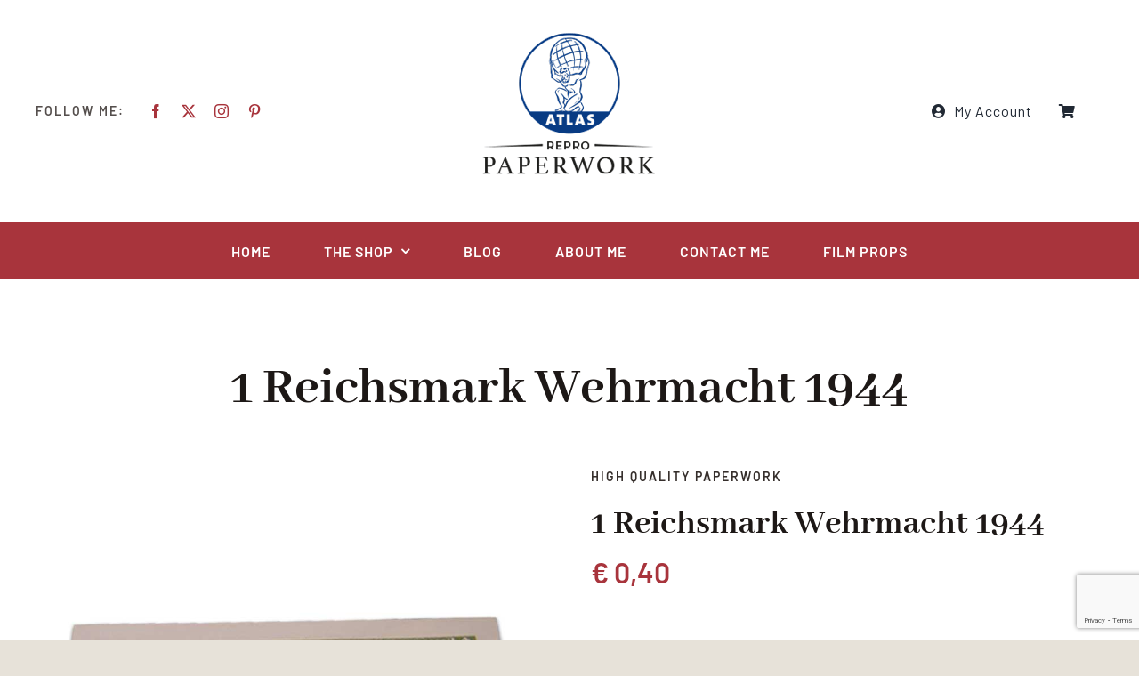

--- FILE ---
content_type: text/html; charset=utf-8
request_url: https://www.google.com/recaptcha/api2/anchor?ar=1&k=6LcqjfMUAAAAADwcQHHpS9o8JfNF43qiQ6HYj63X&co=aHR0cHM6Ly9hdGxhcy1yZXByb3BhcGVyd29yay5jb206NDQz&hl=en&v=7gg7H51Q-naNfhmCP3_R47ho&size=invisible&anchor-ms=20000&execute-ms=30000&cb=ufnym8nd6mki
body_size: 48222
content:
<!DOCTYPE HTML><html dir="ltr" lang="en"><head><meta http-equiv="Content-Type" content="text/html; charset=UTF-8">
<meta http-equiv="X-UA-Compatible" content="IE=edge">
<title>reCAPTCHA</title>
<style type="text/css">
/* cyrillic-ext */
@font-face {
  font-family: 'Roboto';
  font-style: normal;
  font-weight: 400;
  font-stretch: 100%;
  src: url(//fonts.gstatic.com/s/roboto/v48/KFO7CnqEu92Fr1ME7kSn66aGLdTylUAMa3GUBHMdazTgWw.woff2) format('woff2');
  unicode-range: U+0460-052F, U+1C80-1C8A, U+20B4, U+2DE0-2DFF, U+A640-A69F, U+FE2E-FE2F;
}
/* cyrillic */
@font-face {
  font-family: 'Roboto';
  font-style: normal;
  font-weight: 400;
  font-stretch: 100%;
  src: url(//fonts.gstatic.com/s/roboto/v48/KFO7CnqEu92Fr1ME7kSn66aGLdTylUAMa3iUBHMdazTgWw.woff2) format('woff2');
  unicode-range: U+0301, U+0400-045F, U+0490-0491, U+04B0-04B1, U+2116;
}
/* greek-ext */
@font-face {
  font-family: 'Roboto';
  font-style: normal;
  font-weight: 400;
  font-stretch: 100%;
  src: url(//fonts.gstatic.com/s/roboto/v48/KFO7CnqEu92Fr1ME7kSn66aGLdTylUAMa3CUBHMdazTgWw.woff2) format('woff2');
  unicode-range: U+1F00-1FFF;
}
/* greek */
@font-face {
  font-family: 'Roboto';
  font-style: normal;
  font-weight: 400;
  font-stretch: 100%;
  src: url(//fonts.gstatic.com/s/roboto/v48/KFO7CnqEu92Fr1ME7kSn66aGLdTylUAMa3-UBHMdazTgWw.woff2) format('woff2');
  unicode-range: U+0370-0377, U+037A-037F, U+0384-038A, U+038C, U+038E-03A1, U+03A3-03FF;
}
/* math */
@font-face {
  font-family: 'Roboto';
  font-style: normal;
  font-weight: 400;
  font-stretch: 100%;
  src: url(//fonts.gstatic.com/s/roboto/v48/KFO7CnqEu92Fr1ME7kSn66aGLdTylUAMawCUBHMdazTgWw.woff2) format('woff2');
  unicode-range: U+0302-0303, U+0305, U+0307-0308, U+0310, U+0312, U+0315, U+031A, U+0326-0327, U+032C, U+032F-0330, U+0332-0333, U+0338, U+033A, U+0346, U+034D, U+0391-03A1, U+03A3-03A9, U+03B1-03C9, U+03D1, U+03D5-03D6, U+03F0-03F1, U+03F4-03F5, U+2016-2017, U+2034-2038, U+203C, U+2040, U+2043, U+2047, U+2050, U+2057, U+205F, U+2070-2071, U+2074-208E, U+2090-209C, U+20D0-20DC, U+20E1, U+20E5-20EF, U+2100-2112, U+2114-2115, U+2117-2121, U+2123-214F, U+2190, U+2192, U+2194-21AE, U+21B0-21E5, U+21F1-21F2, U+21F4-2211, U+2213-2214, U+2216-22FF, U+2308-230B, U+2310, U+2319, U+231C-2321, U+2336-237A, U+237C, U+2395, U+239B-23B7, U+23D0, U+23DC-23E1, U+2474-2475, U+25AF, U+25B3, U+25B7, U+25BD, U+25C1, U+25CA, U+25CC, U+25FB, U+266D-266F, U+27C0-27FF, U+2900-2AFF, U+2B0E-2B11, U+2B30-2B4C, U+2BFE, U+3030, U+FF5B, U+FF5D, U+1D400-1D7FF, U+1EE00-1EEFF;
}
/* symbols */
@font-face {
  font-family: 'Roboto';
  font-style: normal;
  font-weight: 400;
  font-stretch: 100%;
  src: url(//fonts.gstatic.com/s/roboto/v48/KFO7CnqEu92Fr1ME7kSn66aGLdTylUAMaxKUBHMdazTgWw.woff2) format('woff2');
  unicode-range: U+0001-000C, U+000E-001F, U+007F-009F, U+20DD-20E0, U+20E2-20E4, U+2150-218F, U+2190, U+2192, U+2194-2199, U+21AF, U+21E6-21F0, U+21F3, U+2218-2219, U+2299, U+22C4-22C6, U+2300-243F, U+2440-244A, U+2460-24FF, U+25A0-27BF, U+2800-28FF, U+2921-2922, U+2981, U+29BF, U+29EB, U+2B00-2BFF, U+4DC0-4DFF, U+FFF9-FFFB, U+10140-1018E, U+10190-1019C, U+101A0, U+101D0-101FD, U+102E0-102FB, U+10E60-10E7E, U+1D2C0-1D2D3, U+1D2E0-1D37F, U+1F000-1F0FF, U+1F100-1F1AD, U+1F1E6-1F1FF, U+1F30D-1F30F, U+1F315, U+1F31C, U+1F31E, U+1F320-1F32C, U+1F336, U+1F378, U+1F37D, U+1F382, U+1F393-1F39F, U+1F3A7-1F3A8, U+1F3AC-1F3AF, U+1F3C2, U+1F3C4-1F3C6, U+1F3CA-1F3CE, U+1F3D4-1F3E0, U+1F3ED, U+1F3F1-1F3F3, U+1F3F5-1F3F7, U+1F408, U+1F415, U+1F41F, U+1F426, U+1F43F, U+1F441-1F442, U+1F444, U+1F446-1F449, U+1F44C-1F44E, U+1F453, U+1F46A, U+1F47D, U+1F4A3, U+1F4B0, U+1F4B3, U+1F4B9, U+1F4BB, U+1F4BF, U+1F4C8-1F4CB, U+1F4D6, U+1F4DA, U+1F4DF, U+1F4E3-1F4E6, U+1F4EA-1F4ED, U+1F4F7, U+1F4F9-1F4FB, U+1F4FD-1F4FE, U+1F503, U+1F507-1F50B, U+1F50D, U+1F512-1F513, U+1F53E-1F54A, U+1F54F-1F5FA, U+1F610, U+1F650-1F67F, U+1F687, U+1F68D, U+1F691, U+1F694, U+1F698, U+1F6AD, U+1F6B2, U+1F6B9-1F6BA, U+1F6BC, U+1F6C6-1F6CF, U+1F6D3-1F6D7, U+1F6E0-1F6EA, U+1F6F0-1F6F3, U+1F6F7-1F6FC, U+1F700-1F7FF, U+1F800-1F80B, U+1F810-1F847, U+1F850-1F859, U+1F860-1F887, U+1F890-1F8AD, U+1F8B0-1F8BB, U+1F8C0-1F8C1, U+1F900-1F90B, U+1F93B, U+1F946, U+1F984, U+1F996, U+1F9E9, U+1FA00-1FA6F, U+1FA70-1FA7C, U+1FA80-1FA89, U+1FA8F-1FAC6, U+1FACE-1FADC, U+1FADF-1FAE9, U+1FAF0-1FAF8, U+1FB00-1FBFF;
}
/* vietnamese */
@font-face {
  font-family: 'Roboto';
  font-style: normal;
  font-weight: 400;
  font-stretch: 100%;
  src: url(//fonts.gstatic.com/s/roboto/v48/KFO7CnqEu92Fr1ME7kSn66aGLdTylUAMa3OUBHMdazTgWw.woff2) format('woff2');
  unicode-range: U+0102-0103, U+0110-0111, U+0128-0129, U+0168-0169, U+01A0-01A1, U+01AF-01B0, U+0300-0301, U+0303-0304, U+0308-0309, U+0323, U+0329, U+1EA0-1EF9, U+20AB;
}
/* latin-ext */
@font-face {
  font-family: 'Roboto';
  font-style: normal;
  font-weight: 400;
  font-stretch: 100%;
  src: url(//fonts.gstatic.com/s/roboto/v48/KFO7CnqEu92Fr1ME7kSn66aGLdTylUAMa3KUBHMdazTgWw.woff2) format('woff2');
  unicode-range: U+0100-02BA, U+02BD-02C5, U+02C7-02CC, U+02CE-02D7, U+02DD-02FF, U+0304, U+0308, U+0329, U+1D00-1DBF, U+1E00-1E9F, U+1EF2-1EFF, U+2020, U+20A0-20AB, U+20AD-20C0, U+2113, U+2C60-2C7F, U+A720-A7FF;
}
/* latin */
@font-face {
  font-family: 'Roboto';
  font-style: normal;
  font-weight: 400;
  font-stretch: 100%;
  src: url(//fonts.gstatic.com/s/roboto/v48/KFO7CnqEu92Fr1ME7kSn66aGLdTylUAMa3yUBHMdazQ.woff2) format('woff2');
  unicode-range: U+0000-00FF, U+0131, U+0152-0153, U+02BB-02BC, U+02C6, U+02DA, U+02DC, U+0304, U+0308, U+0329, U+2000-206F, U+20AC, U+2122, U+2191, U+2193, U+2212, U+2215, U+FEFF, U+FFFD;
}
/* cyrillic-ext */
@font-face {
  font-family: 'Roboto';
  font-style: normal;
  font-weight: 500;
  font-stretch: 100%;
  src: url(//fonts.gstatic.com/s/roboto/v48/KFO7CnqEu92Fr1ME7kSn66aGLdTylUAMa3GUBHMdazTgWw.woff2) format('woff2');
  unicode-range: U+0460-052F, U+1C80-1C8A, U+20B4, U+2DE0-2DFF, U+A640-A69F, U+FE2E-FE2F;
}
/* cyrillic */
@font-face {
  font-family: 'Roboto';
  font-style: normal;
  font-weight: 500;
  font-stretch: 100%;
  src: url(//fonts.gstatic.com/s/roboto/v48/KFO7CnqEu92Fr1ME7kSn66aGLdTylUAMa3iUBHMdazTgWw.woff2) format('woff2');
  unicode-range: U+0301, U+0400-045F, U+0490-0491, U+04B0-04B1, U+2116;
}
/* greek-ext */
@font-face {
  font-family: 'Roboto';
  font-style: normal;
  font-weight: 500;
  font-stretch: 100%;
  src: url(//fonts.gstatic.com/s/roboto/v48/KFO7CnqEu92Fr1ME7kSn66aGLdTylUAMa3CUBHMdazTgWw.woff2) format('woff2');
  unicode-range: U+1F00-1FFF;
}
/* greek */
@font-face {
  font-family: 'Roboto';
  font-style: normal;
  font-weight: 500;
  font-stretch: 100%;
  src: url(//fonts.gstatic.com/s/roboto/v48/KFO7CnqEu92Fr1ME7kSn66aGLdTylUAMa3-UBHMdazTgWw.woff2) format('woff2');
  unicode-range: U+0370-0377, U+037A-037F, U+0384-038A, U+038C, U+038E-03A1, U+03A3-03FF;
}
/* math */
@font-face {
  font-family: 'Roboto';
  font-style: normal;
  font-weight: 500;
  font-stretch: 100%;
  src: url(//fonts.gstatic.com/s/roboto/v48/KFO7CnqEu92Fr1ME7kSn66aGLdTylUAMawCUBHMdazTgWw.woff2) format('woff2');
  unicode-range: U+0302-0303, U+0305, U+0307-0308, U+0310, U+0312, U+0315, U+031A, U+0326-0327, U+032C, U+032F-0330, U+0332-0333, U+0338, U+033A, U+0346, U+034D, U+0391-03A1, U+03A3-03A9, U+03B1-03C9, U+03D1, U+03D5-03D6, U+03F0-03F1, U+03F4-03F5, U+2016-2017, U+2034-2038, U+203C, U+2040, U+2043, U+2047, U+2050, U+2057, U+205F, U+2070-2071, U+2074-208E, U+2090-209C, U+20D0-20DC, U+20E1, U+20E5-20EF, U+2100-2112, U+2114-2115, U+2117-2121, U+2123-214F, U+2190, U+2192, U+2194-21AE, U+21B0-21E5, U+21F1-21F2, U+21F4-2211, U+2213-2214, U+2216-22FF, U+2308-230B, U+2310, U+2319, U+231C-2321, U+2336-237A, U+237C, U+2395, U+239B-23B7, U+23D0, U+23DC-23E1, U+2474-2475, U+25AF, U+25B3, U+25B7, U+25BD, U+25C1, U+25CA, U+25CC, U+25FB, U+266D-266F, U+27C0-27FF, U+2900-2AFF, U+2B0E-2B11, U+2B30-2B4C, U+2BFE, U+3030, U+FF5B, U+FF5D, U+1D400-1D7FF, U+1EE00-1EEFF;
}
/* symbols */
@font-face {
  font-family: 'Roboto';
  font-style: normal;
  font-weight: 500;
  font-stretch: 100%;
  src: url(//fonts.gstatic.com/s/roboto/v48/KFO7CnqEu92Fr1ME7kSn66aGLdTylUAMaxKUBHMdazTgWw.woff2) format('woff2');
  unicode-range: U+0001-000C, U+000E-001F, U+007F-009F, U+20DD-20E0, U+20E2-20E4, U+2150-218F, U+2190, U+2192, U+2194-2199, U+21AF, U+21E6-21F0, U+21F3, U+2218-2219, U+2299, U+22C4-22C6, U+2300-243F, U+2440-244A, U+2460-24FF, U+25A0-27BF, U+2800-28FF, U+2921-2922, U+2981, U+29BF, U+29EB, U+2B00-2BFF, U+4DC0-4DFF, U+FFF9-FFFB, U+10140-1018E, U+10190-1019C, U+101A0, U+101D0-101FD, U+102E0-102FB, U+10E60-10E7E, U+1D2C0-1D2D3, U+1D2E0-1D37F, U+1F000-1F0FF, U+1F100-1F1AD, U+1F1E6-1F1FF, U+1F30D-1F30F, U+1F315, U+1F31C, U+1F31E, U+1F320-1F32C, U+1F336, U+1F378, U+1F37D, U+1F382, U+1F393-1F39F, U+1F3A7-1F3A8, U+1F3AC-1F3AF, U+1F3C2, U+1F3C4-1F3C6, U+1F3CA-1F3CE, U+1F3D4-1F3E0, U+1F3ED, U+1F3F1-1F3F3, U+1F3F5-1F3F7, U+1F408, U+1F415, U+1F41F, U+1F426, U+1F43F, U+1F441-1F442, U+1F444, U+1F446-1F449, U+1F44C-1F44E, U+1F453, U+1F46A, U+1F47D, U+1F4A3, U+1F4B0, U+1F4B3, U+1F4B9, U+1F4BB, U+1F4BF, U+1F4C8-1F4CB, U+1F4D6, U+1F4DA, U+1F4DF, U+1F4E3-1F4E6, U+1F4EA-1F4ED, U+1F4F7, U+1F4F9-1F4FB, U+1F4FD-1F4FE, U+1F503, U+1F507-1F50B, U+1F50D, U+1F512-1F513, U+1F53E-1F54A, U+1F54F-1F5FA, U+1F610, U+1F650-1F67F, U+1F687, U+1F68D, U+1F691, U+1F694, U+1F698, U+1F6AD, U+1F6B2, U+1F6B9-1F6BA, U+1F6BC, U+1F6C6-1F6CF, U+1F6D3-1F6D7, U+1F6E0-1F6EA, U+1F6F0-1F6F3, U+1F6F7-1F6FC, U+1F700-1F7FF, U+1F800-1F80B, U+1F810-1F847, U+1F850-1F859, U+1F860-1F887, U+1F890-1F8AD, U+1F8B0-1F8BB, U+1F8C0-1F8C1, U+1F900-1F90B, U+1F93B, U+1F946, U+1F984, U+1F996, U+1F9E9, U+1FA00-1FA6F, U+1FA70-1FA7C, U+1FA80-1FA89, U+1FA8F-1FAC6, U+1FACE-1FADC, U+1FADF-1FAE9, U+1FAF0-1FAF8, U+1FB00-1FBFF;
}
/* vietnamese */
@font-face {
  font-family: 'Roboto';
  font-style: normal;
  font-weight: 500;
  font-stretch: 100%;
  src: url(//fonts.gstatic.com/s/roboto/v48/KFO7CnqEu92Fr1ME7kSn66aGLdTylUAMa3OUBHMdazTgWw.woff2) format('woff2');
  unicode-range: U+0102-0103, U+0110-0111, U+0128-0129, U+0168-0169, U+01A0-01A1, U+01AF-01B0, U+0300-0301, U+0303-0304, U+0308-0309, U+0323, U+0329, U+1EA0-1EF9, U+20AB;
}
/* latin-ext */
@font-face {
  font-family: 'Roboto';
  font-style: normal;
  font-weight: 500;
  font-stretch: 100%;
  src: url(//fonts.gstatic.com/s/roboto/v48/KFO7CnqEu92Fr1ME7kSn66aGLdTylUAMa3KUBHMdazTgWw.woff2) format('woff2');
  unicode-range: U+0100-02BA, U+02BD-02C5, U+02C7-02CC, U+02CE-02D7, U+02DD-02FF, U+0304, U+0308, U+0329, U+1D00-1DBF, U+1E00-1E9F, U+1EF2-1EFF, U+2020, U+20A0-20AB, U+20AD-20C0, U+2113, U+2C60-2C7F, U+A720-A7FF;
}
/* latin */
@font-face {
  font-family: 'Roboto';
  font-style: normal;
  font-weight: 500;
  font-stretch: 100%;
  src: url(//fonts.gstatic.com/s/roboto/v48/KFO7CnqEu92Fr1ME7kSn66aGLdTylUAMa3yUBHMdazQ.woff2) format('woff2');
  unicode-range: U+0000-00FF, U+0131, U+0152-0153, U+02BB-02BC, U+02C6, U+02DA, U+02DC, U+0304, U+0308, U+0329, U+2000-206F, U+20AC, U+2122, U+2191, U+2193, U+2212, U+2215, U+FEFF, U+FFFD;
}
/* cyrillic-ext */
@font-face {
  font-family: 'Roboto';
  font-style: normal;
  font-weight: 900;
  font-stretch: 100%;
  src: url(//fonts.gstatic.com/s/roboto/v48/KFO7CnqEu92Fr1ME7kSn66aGLdTylUAMa3GUBHMdazTgWw.woff2) format('woff2');
  unicode-range: U+0460-052F, U+1C80-1C8A, U+20B4, U+2DE0-2DFF, U+A640-A69F, U+FE2E-FE2F;
}
/* cyrillic */
@font-face {
  font-family: 'Roboto';
  font-style: normal;
  font-weight: 900;
  font-stretch: 100%;
  src: url(//fonts.gstatic.com/s/roboto/v48/KFO7CnqEu92Fr1ME7kSn66aGLdTylUAMa3iUBHMdazTgWw.woff2) format('woff2');
  unicode-range: U+0301, U+0400-045F, U+0490-0491, U+04B0-04B1, U+2116;
}
/* greek-ext */
@font-face {
  font-family: 'Roboto';
  font-style: normal;
  font-weight: 900;
  font-stretch: 100%;
  src: url(//fonts.gstatic.com/s/roboto/v48/KFO7CnqEu92Fr1ME7kSn66aGLdTylUAMa3CUBHMdazTgWw.woff2) format('woff2');
  unicode-range: U+1F00-1FFF;
}
/* greek */
@font-face {
  font-family: 'Roboto';
  font-style: normal;
  font-weight: 900;
  font-stretch: 100%;
  src: url(//fonts.gstatic.com/s/roboto/v48/KFO7CnqEu92Fr1ME7kSn66aGLdTylUAMa3-UBHMdazTgWw.woff2) format('woff2');
  unicode-range: U+0370-0377, U+037A-037F, U+0384-038A, U+038C, U+038E-03A1, U+03A3-03FF;
}
/* math */
@font-face {
  font-family: 'Roboto';
  font-style: normal;
  font-weight: 900;
  font-stretch: 100%;
  src: url(//fonts.gstatic.com/s/roboto/v48/KFO7CnqEu92Fr1ME7kSn66aGLdTylUAMawCUBHMdazTgWw.woff2) format('woff2');
  unicode-range: U+0302-0303, U+0305, U+0307-0308, U+0310, U+0312, U+0315, U+031A, U+0326-0327, U+032C, U+032F-0330, U+0332-0333, U+0338, U+033A, U+0346, U+034D, U+0391-03A1, U+03A3-03A9, U+03B1-03C9, U+03D1, U+03D5-03D6, U+03F0-03F1, U+03F4-03F5, U+2016-2017, U+2034-2038, U+203C, U+2040, U+2043, U+2047, U+2050, U+2057, U+205F, U+2070-2071, U+2074-208E, U+2090-209C, U+20D0-20DC, U+20E1, U+20E5-20EF, U+2100-2112, U+2114-2115, U+2117-2121, U+2123-214F, U+2190, U+2192, U+2194-21AE, U+21B0-21E5, U+21F1-21F2, U+21F4-2211, U+2213-2214, U+2216-22FF, U+2308-230B, U+2310, U+2319, U+231C-2321, U+2336-237A, U+237C, U+2395, U+239B-23B7, U+23D0, U+23DC-23E1, U+2474-2475, U+25AF, U+25B3, U+25B7, U+25BD, U+25C1, U+25CA, U+25CC, U+25FB, U+266D-266F, U+27C0-27FF, U+2900-2AFF, U+2B0E-2B11, U+2B30-2B4C, U+2BFE, U+3030, U+FF5B, U+FF5D, U+1D400-1D7FF, U+1EE00-1EEFF;
}
/* symbols */
@font-face {
  font-family: 'Roboto';
  font-style: normal;
  font-weight: 900;
  font-stretch: 100%;
  src: url(//fonts.gstatic.com/s/roboto/v48/KFO7CnqEu92Fr1ME7kSn66aGLdTylUAMaxKUBHMdazTgWw.woff2) format('woff2');
  unicode-range: U+0001-000C, U+000E-001F, U+007F-009F, U+20DD-20E0, U+20E2-20E4, U+2150-218F, U+2190, U+2192, U+2194-2199, U+21AF, U+21E6-21F0, U+21F3, U+2218-2219, U+2299, U+22C4-22C6, U+2300-243F, U+2440-244A, U+2460-24FF, U+25A0-27BF, U+2800-28FF, U+2921-2922, U+2981, U+29BF, U+29EB, U+2B00-2BFF, U+4DC0-4DFF, U+FFF9-FFFB, U+10140-1018E, U+10190-1019C, U+101A0, U+101D0-101FD, U+102E0-102FB, U+10E60-10E7E, U+1D2C0-1D2D3, U+1D2E0-1D37F, U+1F000-1F0FF, U+1F100-1F1AD, U+1F1E6-1F1FF, U+1F30D-1F30F, U+1F315, U+1F31C, U+1F31E, U+1F320-1F32C, U+1F336, U+1F378, U+1F37D, U+1F382, U+1F393-1F39F, U+1F3A7-1F3A8, U+1F3AC-1F3AF, U+1F3C2, U+1F3C4-1F3C6, U+1F3CA-1F3CE, U+1F3D4-1F3E0, U+1F3ED, U+1F3F1-1F3F3, U+1F3F5-1F3F7, U+1F408, U+1F415, U+1F41F, U+1F426, U+1F43F, U+1F441-1F442, U+1F444, U+1F446-1F449, U+1F44C-1F44E, U+1F453, U+1F46A, U+1F47D, U+1F4A3, U+1F4B0, U+1F4B3, U+1F4B9, U+1F4BB, U+1F4BF, U+1F4C8-1F4CB, U+1F4D6, U+1F4DA, U+1F4DF, U+1F4E3-1F4E6, U+1F4EA-1F4ED, U+1F4F7, U+1F4F9-1F4FB, U+1F4FD-1F4FE, U+1F503, U+1F507-1F50B, U+1F50D, U+1F512-1F513, U+1F53E-1F54A, U+1F54F-1F5FA, U+1F610, U+1F650-1F67F, U+1F687, U+1F68D, U+1F691, U+1F694, U+1F698, U+1F6AD, U+1F6B2, U+1F6B9-1F6BA, U+1F6BC, U+1F6C6-1F6CF, U+1F6D3-1F6D7, U+1F6E0-1F6EA, U+1F6F0-1F6F3, U+1F6F7-1F6FC, U+1F700-1F7FF, U+1F800-1F80B, U+1F810-1F847, U+1F850-1F859, U+1F860-1F887, U+1F890-1F8AD, U+1F8B0-1F8BB, U+1F8C0-1F8C1, U+1F900-1F90B, U+1F93B, U+1F946, U+1F984, U+1F996, U+1F9E9, U+1FA00-1FA6F, U+1FA70-1FA7C, U+1FA80-1FA89, U+1FA8F-1FAC6, U+1FACE-1FADC, U+1FADF-1FAE9, U+1FAF0-1FAF8, U+1FB00-1FBFF;
}
/* vietnamese */
@font-face {
  font-family: 'Roboto';
  font-style: normal;
  font-weight: 900;
  font-stretch: 100%;
  src: url(//fonts.gstatic.com/s/roboto/v48/KFO7CnqEu92Fr1ME7kSn66aGLdTylUAMa3OUBHMdazTgWw.woff2) format('woff2');
  unicode-range: U+0102-0103, U+0110-0111, U+0128-0129, U+0168-0169, U+01A0-01A1, U+01AF-01B0, U+0300-0301, U+0303-0304, U+0308-0309, U+0323, U+0329, U+1EA0-1EF9, U+20AB;
}
/* latin-ext */
@font-face {
  font-family: 'Roboto';
  font-style: normal;
  font-weight: 900;
  font-stretch: 100%;
  src: url(//fonts.gstatic.com/s/roboto/v48/KFO7CnqEu92Fr1ME7kSn66aGLdTylUAMa3KUBHMdazTgWw.woff2) format('woff2');
  unicode-range: U+0100-02BA, U+02BD-02C5, U+02C7-02CC, U+02CE-02D7, U+02DD-02FF, U+0304, U+0308, U+0329, U+1D00-1DBF, U+1E00-1E9F, U+1EF2-1EFF, U+2020, U+20A0-20AB, U+20AD-20C0, U+2113, U+2C60-2C7F, U+A720-A7FF;
}
/* latin */
@font-face {
  font-family: 'Roboto';
  font-style: normal;
  font-weight: 900;
  font-stretch: 100%;
  src: url(//fonts.gstatic.com/s/roboto/v48/KFO7CnqEu92Fr1ME7kSn66aGLdTylUAMa3yUBHMdazQ.woff2) format('woff2');
  unicode-range: U+0000-00FF, U+0131, U+0152-0153, U+02BB-02BC, U+02C6, U+02DA, U+02DC, U+0304, U+0308, U+0329, U+2000-206F, U+20AC, U+2122, U+2191, U+2193, U+2212, U+2215, U+FEFF, U+FFFD;
}

</style>
<link rel="stylesheet" type="text/css" href="https://www.gstatic.com/recaptcha/releases/7gg7H51Q-naNfhmCP3_R47ho/styles__ltr.css">
<script nonce="77O1f31JZ-tsX-vkKg_84Q" type="text/javascript">window['__recaptcha_api'] = 'https://www.google.com/recaptcha/api2/';</script>
<script type="text/javascript" src="https://www.gstatic.com/recaptcha/releases/7gg7H51Q-naNfhmCP3_R47ho/recaptcha__en.js" nonce="77O1f31JZ-tsX-vkKg_84Q">
      
    </script></head>
<body><div id="rc-anchor-alert" class="rc-anchor-alert"></div>
<input type="hidden" id="recaptcha-token" value="[base64]">
<script type="text/javascript" nonce="77O1f31JZ-tsX-vkKg_84Q">
      recaptcha.anchor.Main.init("[\x22ainput\x22,[\x22bgdata\x22,\x22\x22,\[base64]/[base64]/[base64]/[base64]/cjw8ejpyPj4+eil9Y2F0Y2gobCl7dGhyb3cgbDt9fSxIPWZ1bmN0aW9uKHcsdCx6KXtpZih3PT0xOTR8fHc9PTIwOCl0LnZbd10/dC52W3ddLmNvbmNhdCh6KTp0LnZbd109b2Yoeix0KTtlbHNle2lmKHQuYkImJnchPTMxNylyZXR1cm47dz09NjZ8fHc9PTEyMnx8dz09NDcwfHx3PT00NHx8dz09NDE2fHx3PT0zOTd8fHc9PTQyMXx8dz09Njh8fHc9PTcwfHx3PT0xODQ/[base64]/[base64]/[base64]/bmV3IGRbVl0oSlswXSk6cD09Mj9uZXcgZFtWXShKWzBdLEpbMV0pOnA9PTM/bmV3IGRbVl0oSlswXSxKWzFdLEpbMl0pOnA9PTQ/[base64]/[base64]/[base64]/[base64]\x22,\[base64]\\u003d\\u003d\x22,\x22ScK6N8KQw65eM2VAw7bCol/[base64]/OjLDiAxMwrnDhsKcw6Z0WnnDlkAcw6ZtS8ORwprChGE4w7VuVcO1wqgbwpQPbT1BwocTMxc6Jy3ChMOaw44pw5vCr2B6CMKvZ8KEwrdoEADCjRwCw6QlOcODwq5ZPFHDlsORwpIwU349wp/Cglg8GWIJwo9kTsKpXsOSKnJkVsO+KS7Dgm3CrwYqAgBUb8OSw7LClkl2w6gbBFckwoZTfE/CnQvCh8OAUF9EZsOwKcOfwo0PwrjCp8KgSUR5w4zCpHhuwo09DMOFeBo+dgYodcKww4vDocODwprCmsOBw4lFwpRsWgXDtMKnQVXCnxNrwqFrUcK5wqjCn8Khw4zDkMO8w7AWwosPw4bDrMKFJ8KbwrLDq1xocHDCjsOLw5psw5kfwr4Awr/[base64]/WsOiw6/ChTXCplwfKXXCl8KbGntXX3F8w4HDt8O1DsOAw7cWw58FEklncMK7bMKww6LDtMKXLcKFwogEwrDDtxnDj8Oqw5jDv3QLw7cQw5jDtMK8J3wTF8OPGsK+f8O5wpFmw78TAznDkEgKTsKlwqIhwoDDpxrCnRLDuSvCrMOLwofCqcOUeR84W8OTw6DDocOpw4/[base64]/wohsw7Ynw4/DgsKew5IEwrrDicKmVsOaw5BLw4AjG8OcfEfCjlnCoFJ2w4LCocK/PwvCrVs8GFTCt8KsccObwrNSw4XDs8OwHgF4D8OBFG9qZMOMW0zDjD93w5nChnhEwqLCvz3CihQHwpAQwq3DlMOWwrTDiismX8KXdMK9UAkAcTrDhj/[base64]/w6YjNcKzwok/[base64]/DjF/Cgy7CjSIVw6DDmGvCugbCr2HCnMKpwo/CjUAIV8OrwpLDgwVmw7fDmxfCggbDqsK6QsKBemzCssOqwrbDtz/Dt0AIwqBaw6XCscOuLMOcbMKTWMKcwq98w5Y2w589wpsjw4nCiVbDl8KXw7DDqcK6wofDpsOww45/FSvDu2BQw74bBMKGwrFkcsONbCd2wogUwp5EwqzDgn/DoTbDiljDsVoaQV9SO8KsXy3CnMO4wodvD8OTDsOmw5rCl3jCucOpSMOXw7M8wodtI1ddw4dhw7FuOcKzV8KzdUFrwprCocORwo3CkcOSUcO2w77Dm8OFTMKzRm/DpzTDoDHCrXDCtMOBw7nDisOJw6/CoCZMEx4uWMKSw4rCrwd2woRLeSvDhzjDn8OSwoXCkxDDt2fCrcKEw5nDscKZw43DoSM9d8OEaMK2AGnDs1jDkTnDpcKbdgrCsilxwo5rwoPCisKRAntOwoQVw4/CoEzDr3nDmDzDi8OLUyTCrUcNFm4Bw5FOw53CqMOCeD14w44UeH4cSGsANzXDqMKMwqHDl3vDjXNmGD1lwpfDgUXDvybCgsKROnXDmcKBWDPCucK0OBcFJwtaL1xZEG3DlDJRwpxhwqEnAcOKZ8KzwrLDkwdKHsO6SknCoMKMwrXCtMONwo/DkcOtw5vDnRDDk8KMEsKlwoRhw6nCuEHDr3HDq3QAw7F2Y8OQOk/DqMKSw41wW8KIOEzCkh4ww4HDh8O4FcKxwr5mLMO0wpp2WsO4w4MXJ8K+J8OGTihJwozDih3Dg8OlBsKWwp/ClMORwpdtw67ClWbCrcO/w6LCoHTDgMKewrNZw47DoAB5w4laOFbDlsK0woPCjQE8esO6QMKHMDZ6JGTDocKmw7vCjcKcwrRSw5/CgMKQEz42wo/DqjnCmsK9w6l6CcKNw5TDgMKdO1nDi8OAUlrCuRcfwqbDnhsMw6JOwrQuwo9+w4rDucKWO8Kjw6wPTAA5A8O4w4ZXw5IbcxQeFirDgQ/Cs38kwp7DoxJvSGYZw60cw5DDjcOIdsKJw6nCucOoA8KkacOMwqkuw4jCgXViwoh0wo5JPcKWw5bCnsOtS2PCj8O2woRRIsOxwpjCmMK/CMKAwrNHaW/Dr18mworDk2XDhsKhZcOMH0NKw4PClX4Ywq1eFcKMNEDCtMKhw7U/w5DDscKGUMKgw5QeKMOCP8OXw745w7hww5/CqsOJwqkpw4fCqcKnwovDk8KIFMORw7IRZVBIGMK3QyTDvGLDoxrDscKSQ1UHwrt1w5I3w5PCmHJZw5LCtMKgwqECG8Ojw6zDtRgowpFrdlrCk3oJwoEVCjgJXzvDsnxDBxQWw4FVw40UwqLCq8KkwqrDvmbDu2p+w7/CoTlAeDfCisO0Thsaw5V1ZgjCocK9w5TCv0DDlsKrwoREw5bDksOJE8KPw6gKw4zCrcOLR8KFEMKCw4HCtSTCj8OTTcKYw5NWw7UtZ8ONw7guwrcvwqTDvSXDqyjDmR54aMKHdsKCNMK6w5gQeUcjC8KddSLCmjBAI8O8w6ckU0c8wrnDrm7DlsKwQcO2wqTDin/DmcOQw5/Cv04swoDCoE7DqcO3w7BVUMK1M8ORw6LCnX9MTcKnw745KcOlw6kTwoVyDBVUwrjClcKtwrkJbsKLw5DCtTEaGcO0w4ZxM8K+w6AINcOdwojDk3DCpcKQEcOyOXDCqGIfw7HDu2PDvWoww5xMSQhORjpRw5B5awVOw4LDqCF5ZsOQYcKDKw4MOgTDj8KlwoN7wp/Dvz8RwqLCqDFMFsKVa8Khak3ChmLDmcKoW8KjwrvDvsOEL8KITMO1GxE+w7FUwpXCiRxjXMOSwo1vwqLCs8KQKS7Dt8OWwp1kMWbCtD9WwrTDsU/[base64]/HsKYacKrKsObwo1swo/Cg8KsNCHCn8KBwrxPwpFLw43Ci0Ylw7IcZCU5w7rCgwcHEn8fw5nCg0UOZnbDvsO0bzzDhMO5w4pOw71zUsODejN/aMOpN3l1wrJwwrIJwr3DjcOqwqdwL2Fjw7JND8KVw4LDgWdICThgw61PKmvCuMKIwo5hwqsbwqzDp8Kbw5EKwr5BwrHDg8KGw7HClErCo8KmcgpWAUZ2wrVVwrgsd8OWw6fDgWUlZQvDnMKQw6VwwohzMcK5w59tIHjCuwcNwqAywpDCgwrCgQ4fw7jDiXLCsz/DusOew48HPyRYw5B8NsKgT8KYw6zCk3PChBTCnW/DrcOyw5XDlMKte8OvEsO2w6dpwoghGWJ5asOECsORwp43flxAMFZlRsKHNyYlSFHDgcKnwqt9wqM+Mj/DmsOoQsOBBMK5w6zDh8K7Mgx2wrTCuglLw41eDMKCSMKYwoHCv2XCusOrbsO5wo9vZTrDl8Odw41Kw5Ycw4DCmMOeTcKyMjRfXcK4w67CucO/wrEtd8OTw5bCjsKpW31xasKsw4Iiwr8hNMOqw5oYw60/f8OLwochwpF4AcOjwqQ/w5HDkC3DqhzClsKDw6IUwrLDn3vDp3J1XMKWw4htwoHDsMKFw5nChkHDtMKPw7gnchbCncKaw5/[base64]/DnUxnw7PCtsKBcH3Dr8OVMsKCwqEpwqHDgmxdaA9weEjCh3MnP8OLwrJ6w5hIwrM1wqLCosO4wptwTkBJOsOkwpUSaMKue8KZPkHDk209w7nDgXLDr8Kzak/DvsOawoPCpgcawpXChcK+VsO9wrnDoV0HMijCiMKKw7jCpMKVATUTRR85VcKFwp3Cg8KLw77ClXvDrAvDu8OHw6LDu2k0SsK2asKlZUlQCMOLwpgNw4EOQH/CosOGWC8JGsKgwoXCtyBNw49SG3k5Zk7Cj2PCicK+w5fDqMOoQg7DjcKtw4TDi8K0NiJ1Ll3ChcO6bF7CtzwfwqZWw4FfFm/[base64]/woTCk8KVwpPDl8Ocw5HDvcKRw5HCj8KAw4Nsw6NFNcOjSsK/w6Vcw6TCmjlyLGcdO8O3UgxIS8OQKn/[base64]/DnnB/[base64]/DrMK2w77ClywkPMO2Ph3DmCRsw6nCpMOsfcOpwpLDoTHDr8KOwpN7EcKLwqbDocO8RRcSacKSw67Cv381PWZ2wpbDrsOBw4gcXQ/CmcKJw4vDnsKIwqrCn2guw49Dw6HDtRjDlMOlP2h1NTICw4dDIsKUw5VLI0LDrcKfw5rDlkA/QsK1OsKOwqY9w7pCWsOMMWTCnCgOfsOOwol7wpAccnpowodMYFLCtDrDhsKfw51oK8KnbUHDk8Otw4/[base64]/EsO8wpTDvG5Aw7jDsGtqw5DDv27CuUEvwrIpZ8OdYcOrwr4kDCzCiwAFBMODCFzCg8KKw69cwrpMwrYKw5rDl8OTw6/CsVnDl1taBsKaYnpIIWLDun9zwobCuBHDqcOkGh0rw7U0JgV0w4DCiMOkDnHCnW0JWMOhbsK/DcKgLMOWwpRywrHClA9OJm3DkSLDlGrClH1OSMKjw5FYPsOSO2Mzwp/DocKiAFVRecOeJcKFw5HCiSHCk18sNX92wo7ClVTDiH/DgH4qFhtJw4vDqmTDh8Ohw70nw7lWWUVUw7EZE2VqN8OOw5Uhw7Ycw6lTwpfDo8KTw47CtBbDpQbDhcKLaR0oa1TCo8O5wqzCmk/Dty19dg7Dk8O2A8Ocw49lBMKiwqTDscK2BMKkf8Kdwp4Pw5hOw5d8wqjDu2nCplQaYsKkw7FWw5IfDX5lwpI8wrLDg8Kjw7TDrWBke8KZw4TCtG99wrnDvcOwC8OwRGPCgQHDsz7DrMKlUUTDtsOUU8Ofw6RrAws+QA/DvcKBah/DkBQgL2hHIQrDsjPDm8O3QcO2ecKUCH/[base64]/[base64]/Dh1rCgMOIwrXDu8K/ZAfCmsOUYMKUwp7Cqh3DksKiasKfCFJ/Qgc8BcKhwqDCrV/ChcOuF8K6w6DCoh3CicO6wrQgwpUDw7sNNsKlNzrDpcKLw7nCk8OJw5Ahw6oqCwLCr2E1asOHw7HCl0/DjMOaVcKgc8KDw7l4w7vCmyPDvU9UbMKJT8OZL2poAsKeVMOUwr0bPMO0WFzClcOAw5TDlMKDNm/DpE1TfMOecUnDm8OKw4gGw5RgID00HcK6OcKzw7jCmcOIw4/CvcOQw4jCgVTDicK+w7J6Jj/CnmXDpMK3fsOmw4/Dj2Bowq/Dq3IhwrbDuRLDgA45Q8ONwpcHw4xxw6XCoMOrw7jCkFxFfQzDgsOjYkdqXMKjw4Y9VU3CksOawrLCjjtIw6cUWVoBwro5w73Cq8Kgwq4FwpbCp8OKwqpJwqBnw7dNC0DDqghNZQdfw64FQDVeBMKyw6jDgA8qYS5jw7HDpMKdK1xxBgFawq/Dn8ObwrXCsMOGwoVVw5nClMOhwr1uVMK+w5PDpcKdwqXCrlFiw4fCncKiXsOgO8K4w6PDu8OCKMOucTwcQRTDtTogw605woDDtVDDoyzDrcOUw5vDu3PDocOPHR/Dnz15woMXHsOnPWnDhlnCpXVLR8O5CjvCqBZuw4zCqT4Uw4bCqVHDv1FMwqNedBwowp8Bw7lHRSnDtmxmYsOtw6AKwqjCu8K9KMO6b8Kpw4XDk8Oadmhtw4DDq8KHw41gw5bCvCfCisKow5Zdw49Nw5LDrsOdwqk4SC/Cnyg5woAqw7PDtMKHwosXP1RVwotrw7TDqAbCq8K9wqYkwrsrwosHb8OLwpjCj0xLwp1hZzw9w4rCumbCpyktwrwTw7/[base64]/Cqn93Pntbw6dUdTXCqzY/TQTCtDLCrHFDXR4XD3DChsO8AMOjdsOiwofCmG/Dm8K/[base64]/Dr8KKw6TCow3Djj3DhwnDk8OYwqPCkcO4UcKLw7l5Z8Omf8K/B8O/BMKRw5xLw6Mcw4nDr8KNwpB5S8KLw6jDpiNpYcKMwqZ/woonw4Ziw7N0bcKCCcOvIsO0Lwl4SRpjcy/DswLDrcK+CMObw7ELRgAAC8OqwpzDhTLDuXhBD8Knw7XChsOOw5vDtcKcLMOJw7vDlg3CssONwpPDpnQvJMOXwottwoMcwqBIwqAqwrR1wrBLBFtGLMKAXcOCw6B2f8OjwonDvsKawq/DkMKmGcK8CiDDvcKQfzBaI8OeTzjDscKJPcOTEiZiFMOUKSoOw77Dh30mbMKPw5UAw5/CmsKkwojCv8Opw4XCik/Cl0DDisK/AxZEZ2oRw4zCjmzDmWnCkQHClsK1w4Y2wowLw7RwbTFLfkDDq1EVwr1RwpsWw6DChhvDgRPDo8KBDVtPw6fDpcOIw7zCsyTCtcKlCsOSw7ZuwoYoUR5JeMKWw4zDlcO4woTCg8K3YsOabkzCqzNxwoXCnsOhGcKTwpdWwqdZAcOOw5lkfHjCucO5w7VCT8KAFh/Cq8OdcSojMV43QUDCnGh6PmrDnMKyKEBSTcOcdMKGw57Cvj3DnsKTw6FGw4DDhhnCs8KeBnXCu8OBWsKRMnrDm37DuE5hwoZnw5VewojCo2fDkMK9W3rCtMOxL3DDvm3DsWc/[base64]/[base64]/DqQPDkyTCgGMHNcKrw6DCkC/CuMOvesKsPMK/w5QiwqVMflReKlvDtcOCFi3DpcOIwo7CiMODK0ptZ8Khw6Ajwq7CsE4fQg1Vw74WwpYYO0MKbcK5w5szUHLCph3CtzkLworCiMOXw7s8w57DvyZUw6/CmcKlZ8OQEEA7TQoYw5TDqlHDvkx9AjLDrcK4ecKqw6Fxw4lZMsONw6XDnQHClE1Sw55ydMO1WcOvw5vCoUFXwrxNeQvDv8Ksw5/Ds3jDmsO4wo5sw6sjNVDCu2wnUFbCkH3CisKpBMOQHsKSwpzCuMKjwol4NMOKwpNTZWjDpcKkJ1HCvBRoFmrDmcO1w7LDrMOQwpl8wr/CsMKdw79vw6ZXw4sQw5/CsgJUw6YrwolRw7AcesKFd8KXNcK9w5c+KcKQwrFgccOUw7gQwq1/wpQcw5rCg8OCMcO+w4jCojwpwopkw7QiQjdYw6jDqcK1wrjCoxbCg8OxGsKHw4kiIcOcwrl9W0/[base64]/DtldDXMOae2kvDcK0w5nDusKHZkHCvQ3DlCjCjsKhw7Nww5MefcOcw6rDnsO6w50Aw5lOLcOKeUZHwqUPUkTDpcO4CcOmwp3CtmgKECjDjQjDoMKyw5XCvcKNwo3DjDUsw7DDqkLDmMK1w7xPwr/ClQMXccKZH8Kaw5/[base64]/[base64]/[base64]/CosKUK03DscK2GyooZ8KIB1fDpifDoMOIAUPCr24tLcK/w77CgMKEccKRw6TCih4QwphIwr80Ty3ChcK6HcKjwrIOOGI/bCxgBcKQJjVDT3/DsDpSOStxwpfDrnXCjMKbw4rDqsOLw5cbBh7CoMKnw7IfbAbDksOMfBdCwo0AWFJFM8Kpw7fDjsKSw5Now7k3ZQDDhUJeOMKGw64eR8KWw6VawoBvasK2woAjFA0Uw4d8LMKBwpdqwrfChMKBInbCtsK1XmEHw54jw69vczLCvsO/IVzDqSo9OhVhUyIXwqBsaX7DmBbDq8OrLwdwBsKVP8KCwrdbRAnCilPDtGUZw4EEYlrDv8O6wrTDoTjDlcO7c8OCw6E4CBEPLFfDujxSwrXDisOKHyXDkMKgLk5WBMOBw5nDgMO4w6nCrjzChMOsD2nCrcKMw4EcwqHCpx/CvMOgK8Orw64wKys2wofChlJicBrCiiwHTzg+w6YAwq/[base64]/DkcOBG8OBXH9nwp3DmcOdbCcMw7oSb8Kfw7PCpwfDjsKUWSHCpcKuwqfDi8OTw500wprCvcOLW01Mw5nCmTTDhyfCjGhWQRgRETMwwo/DgsOywoQcwrfCpsKHTwTDq8K/[base64]/Dg8O0Vw9cWVnDkWlFwo3CgsKva8KGAMOdw77DmS3CgWhrwrnDrcKpJD/[base64]/[base64]/AEF1w7PChH5SGsKBasOIW8KLN8KJTGLChArDj8OcDMOXLwPCkS/Dq8KJOMOXw4F4Z8KBTcKzw5HClcOuwrAuOMOXwqvDoX7ClMOhwrzCisOxKmVqEUbDrxHDkXMcUMKSIijCt8KKw60OHD8vwqHCo8KwJjzCo0R5w6vCkhx/[base64]/wrB0R1YXwoVxD8KXw5x/w7vDg257w4xuWsKQcS1LwrzClsOzdcO5wqQRMiY2CsKLEVLDlztfw6jCtcOPGV7DgxLCtcOyE8KRScKsQMOiworCgg0hwqFFw6DDhSvDg8K8F8OkwoPChsOzw6Ikw4ZUw65gbQTCmsK0YsOdGsONR3bCmVnDo8KJw77DsV8awoRew5DCusOnwqh4wo/[base64]/DrsKmwo4TwpzCjsKUwpzCqll1wqzDhcO2GcOYXsKrJMOWLcOxw6RKw53CqsO/w57Cr8Oiwo7DhMKvS8Kdw40/w7R7FsKfw4k3wpvDriYvXVgrw71HwrhcBB0nX8OTw4XCqMKNw5XDmgzDnSVnd8O+WsKBRsOSw77Dm8KBdSbCoF5dFWjCoMK3NMKtOSQiK8OqG37CiMOHBcKew6XCtMO8PsObw6rDt3fCkRjCiHTDu8Obw6fDicOjJjIuXm1AFk/DhsOAwqHDs8OWw6LDl8KIW8OoNGozKXlpwok/Z8OtFDHDlcKbwr8bw4nCtXQ/wrXDtMOsw5PDlDbDisOTw4rDqMKiw6N1w5Q/DMKDw43DpcKRMsK8LcOawoXClMOCFmvCoRrDsE/[base64]/[base64]/DsMK/[base64]/[base64]/[base64]/[base64]/worCtsKVV3BUwrPCusKUw4Bww6puw7JIDcOywojCmj/DpGjCoXhmw63DkGbDusKkwp8SwpQQRcKhwoDCmcOLwoFdw4gGw57DuxbCsQdSahzCvcOvw6/[base64]/[base64]/CjsOlaBvCuDfDhsOOMsKZJ8KkKsOsw4VuwrvDl0jCkDLDnTg8wqXCgMOnSjhrwoBAYMOoF8OuwqdKQsOcB30Wc09bw5Q1LxTDkCHCrsOjKRDDg8Obw4XDo8KlKiQRwpvCk8OVw5XCgVfCvyUrYTd1esKHHcOCFsOlf8KSwpUSwrrCjcOdE8K4PiHDvTIfwpY/[base64]/DqMONw6vCnsOKNFgBwqgrXMK1YQDCrUfCosKVwpwgBXJ+wr87w65ROcObMMKnw5guYm5HADXDjsO6dMOVZMKCIMOjwrkQwpAXwq7CuMKKw5o1AULCvcKfw48XCXDDi8OFw6/[base64]/[base64]/CvsOCwocvSsOLemw8wo4cP8OpHzMHw4LDmMKLw6bCmMKiwoMMWMOEwobDowTDgsO3X8OqLRXCusOKbRTCrcKCw7l2wrjCuMO2w40hGj/Cj8KGYCMcw5/Clypkw7/[base64]/CnyEiwr7CocO5WhzCuMO/w4PCrcOcaDQKwrHClREXNHMPw4DDr8KUwpDCvmIZM3rDqV/DjsKBI8KeGHJVw7bDt8K1JMK7wrlBw7pNw53CjnzCsE47EQzDhcKMUcKjw590w7vCt3/CmXsRw5DDplDCo8OUOno4Fl1ESG7DtVNEw6/DsVvDv8Osw7TDiUrCh8OwfMOSw5rCpMOUOcORCSLDtiQMTcOhXmDDjMOrScKnLMK2w5nCoMONwpITwpLClEjCnW1GeHZbUkfDjRnDksOcQcOow4/DmcK7w7/CqMKOwpV5fQ0KIDwsRD0hTMODwoXDg1LCnk5lwr8+wpTDoMKxw6Yow7LCscKMbBEaw4Y/cMKORirDp8OlB8KtRjJKw4bDug3Ds8KobGAyPcOXwqnDjQM4wpzDo8OnwplVw6LCvCt8EsKRbcOGBknDjcKtXkJMwoIEeMOaCl/Dtl1/wqQhwoQQwowcZjrCtnLCo2DDpTnDimDCgsOULyBdThcEw7rDvkY8w5LCtMO5w5hOw57DnsK5I3Q5w7Uzwpl7UsOUPUfCi1nDkcK9T3l3MlTDp8K4eCDCkHU4w48/w5dBJhcTZGTCusO7Q0TCssKnY8OobsO3wopUd8Kmc2kZwovDjW/DlEYuw4AXVlkXwqh1wqTDrQzDjxdpInNZw4PCusKTw58pwr4SEcK0w6A4wo7ClsK1w73ChyrCgcOAw6DCqF0uNzzCtcOFw6JCdsOGw49Nw7XCjHBdw6kME1l5aMOCwrtJwq3CiMKmw4wkX8KKJsOZUcKpP1Rjw4oQw53CuMOew7LCiB/CgR9tIlEnw53CrzQ/w5p4F8Ktwq92asO2OQpbegAkUsKiwobClSIJP8KQwoJmG8OSKsK2wrXDsGEHw5DCtsKdwq1uw74aQMOQwrPCkxPCm8KqwpDDksOYU8KdVAzDtgvChR7DhMKOwoLCicOvw6QVwpY0w7zCqEbDvsOfw7XCp1jDisO/eWIvwrMtw6hAe8KOwpg3UsKUwrvDiQ/DnlfDtjN3w5Vhw43DuCrChcOSLMOywobDiMK4w5Eaa0fDgA9MwqNCwpFfwoxbw6p3B8KUEwfDrcKIw4TCsMKvaWVNwr9qRzV7wpHDgXvCkF42RMOZKE7DoU3DocK/[base64]/Djj0Vwo/DncOge0IqwpVxw48Qw5oZwqIudsOgw5NlU185HBfCt2MyJHR7wrrCjUd8KEDDvBbDocKuM8OoV3TDn1l1EsKHwo7CrnU6w7TCkGvCnsO1S8O5EEIjRcKmw6QUw7A9UcOqGcOGOy/CocKRaXsywqjCmX93KMOzw57CvsO+wpLDhcKrw7JYw74TwqFfw7o1w4/[base64]/CnsKQK8KSAATDiEQ4K23Dg8OYTW9te8O3FELDr8KNBMKMeBHDkHEQw6/Dq8OOM8OtwprDpybCs8KWSGXDimsAw6Uuwrdkw5h6VcOMWABWQ2UGw6IOOWvDlMKdR8O/wp/[base64]/[base64]/McOydyB6woFbTcKaEDQXwpwMwrjDqcKXMcO3eyLCnwTCkF/DtlnDvsONw7HDhMO+wr5kKcKECwBmTGEhDQHCr2HChhbClljCiUcEAsKhQMKfwrXCjQLDhWPCmcKVTEPDkcKNG8KYw4vDosKffMOfP8KQw4UzG08Bw7PDtEDDq8KZw7LCsm7CoFLDo3Jkw4HCssKow5MtVMOTwrTClRbDrMOvHD7DssOfw6sqei1/EsOzJF1uw6BzRMOQwo/[base64]/CjxXDrBV+eh8RGnzCrFXCtcO+Uz8cwo/CqcK4Fhh5HcOhIkgWwq9sw4wtYcOnw4XCkjgpwpcGAUHDqTHDs8OHw5cHF8OhSsOnw5Y9OxbDpsKTw5zDncOOw4LDpsOsZzTDrMOYNcK1wpQCWgYeLBrCrsOKw6zDjMK4w4HCknFbESFqSxfCrcKKRcOzZ8K5w7/DjsO9wrRPcsOEUsKZw5PDjMKRwo7CmgcQP8KSHzQbPMK3w7IZfsKWDMKCw5jDrsK1ST9/JWnDoMOkcMKbFRZpVWPDksOJGXpROWYYwotdw44GW8ObwopfwrjDnid5SkPCtMK8wocEwrUZBlcbw5LCs8KAF8K7ZwrCuMOBwojCvsKtw7jDjsKtwqbCrX7DrsKUwph9wrHCiMK7AU/Cgj11XsKkwpLDv8OzwosDw51dS8Kmw6EOQsKlXcK7wqbCvRchwqLCmMOHUMKdw5htKQFJw4hlw5jDsMOzwrXChEvCvMOEc0fDscOWwovCrxg/[base64]/DpcK3woh1Zg8wPw3DvSjCpMKHw4XDi8KhJMOOw6gTw43ChMKMPMOzdMK2DVhOw5RTKsOewqtvw5jDlA/CucKcZMKkwqXCnkbDtWPCrsKaT3tXw6EqfT/DqlvDmhrChMKbDzdmwprDj07Dt8O7w6HDlcOTA3UMMcOhwrTChC7DgcK2LiN2w5sEwqXDsQDDtQpPPMO9w7vCjsOmPkjChMKEHy7DhcOTEATCpsOxGlzCh2RpKcK3HsKYwpfCjMK9w4fCrRPDl8Oaw55RZMKmwoFewrrDiWPDqjfCnsOMIQ/Dow/[base64]/AsKFw4vDgcO/[base64]/IcO4PMKFw57CmWllw6vCp8KwwqlewqnCoAPDhsKrdsK8w4hGwrjCiQDCnkBZYSvCh8KFw7YfTl3Cmm/DiMOjUEPDsWAwPjfDrArDi8OWw7oXGzNjLMOxw4TCm00EwrfDjsObw7EbwptQwpYPw7ISaMKGw7HCusOGw6ttOil3FcK8XWTDicKaN8Kow58Sw4oUw792ZlFgwp7CjsOEwrvDjVUxw4ZSwrx9wqMMwpPCvEzCgFfDr8KFagfDn8O9elnDrsO3F0DCtMO/VFspc3Jrw67DnSUdwpIvw7Zrw5wmw7FEdCLCjWQNM8KSw4zChsO0SsKkeQHDulATw7h6wpTCt8OGTEVAw5rDtsKyIzPDgMKKw6vCo1jDisKFwpQXNsKJw6liUj/CsMK1wpPDl3vCuzXDi8KMImbChsOQcVPDjsKYw7MWwrHCnwNzwp7CqwfDlWzDkcKPw7fClDF5wrXCuMK8wovDuC/CpMKjw6fCn8OkKMOIYFE/RsKYY2pZbVoxw5oiw7LDsjjDgGTDosOQSCHDnTHDjcOhFMK8w4/CiMKsw7JRw5rDgFbDslJrSX9Aw47DiR7Cl8O8w5TCqcKQecOzw7o1ZAZVwp0eHEZDBTlLQsKuORfDoMKqaAwywoEdw5PDs8KYbcK6Sh7CjTd+w4AHMC/Ct3AGB8OTwqjDj1nCrVp5UsO+cw1Rwr/DjXoaw5Y3T8K6wpfCgMO3FMOww4LCl1nDj2BYw5R0wpPDicO+w61AGMKew7zDkMKHw4AULsK2csObNkXCshXDvsKcw5hPZMOWFMKvw4x0DsKgw63Dl2oiw6LCiznDjQpFMX4Nw40jSsKawqLDkW7DrsO7wpHDijVfHsO/UMOgD3DDomTCjAYtWRbCgA4kbcO9MVHDr8OgwooPSXTDlznClQrCmsKvBsOdF8OWw4DDjcO4w7sJSxQ2wqrCjcOBdcO9JhR+wowrw6/DlAwjw53Cn8KdwoLCv8O3wqsyV0MtM8ODQ8KUw7TDp8KLBzTDjsKIw4wvLsKGw5F5w7khw5/Cg8OzMMKqCWBzbMO3X0fDjsK+aDxIwow0w7thdMOVacKxSSxXw4FPw6rCs8KeRiPCh8OuwrLDnCwWKcOpPV4nM8KLMRTCksKjXcKcYcOvGVzChXfCqMKEQkFgTgRqw7FmbzZaw7HCnhLCvz3DoiHCpy8yPMOTG3sFw4Ntwo/DusKow4PDgsKtUTtUw6jDtjdWw4wAcDpAdB3ChhnCt3nCssOSwpwZw5bDgMO4w51BHzQmf8OOw4rCuHnDmnfCu8OVGcKHw5XCtXrCt8KdIcKSw446PxxgX8OZw6sWBT3Dr8OuLsKvw4bCukQ2XSzCgA8uw6Zmw4HDsATCoTIGwrnDvcKVw6Q8wq7CkkYZdcO1UE8/[base64]/wrTClA/CqBjCigrCt8O+wqLCjMKUE8Ozw70RCcOew4A7wrlra8ONSCHCiSInwpnDvcKGw4rDoG7CiX3CuCxuE8OAd8K9IS3DjMKdw4xsw7sQWjHCiQXCvcKywq3CocKFwrzDgsKGwrDCgW3DvD8FM3PCvSJJw7/[base64]/[base64]/DscO4HMOrFsO1cmHCq255S8KLw4jDlcO3wpzCm8Oaw7NZw75ow57Dq8OkQMONwrrCtXXCicKDVELDm8OGwpwcHQHCo8O5I8O1GcOHw7LCosKne0vCoFHCo8Kgw5QhwrdEw5tnZW0OCiJfwp3CuQ/DrFxMdBZfw6IhUVI8E8OBAmFLw44uDwQgwpFyfcK1fcOZTTvDvjzCi8KvwrrCqkzCv8K0LDYVE3rCisKUw7DDr8O5ZsOIO8OxwrDCp1/[base64]/QGfCpzBcVcKCwqLCrcOJw7bCssOFw6RnahPCm8OWw7PCsxZXK8OYw6I9VsO5w7gWfcOdw6XCh1Y9w5A3wrnCiCFDLMOpwrPDssKkFMKUwp/DtMKjccOowrLCgixSUUIDSCDCusO0w7Y7NcO6DQRXw4rDt2jDnxzDphspWcKbw5s7VsKvwoMRwrDDscOtG0nDjcKEe0jClm7CrcOBJcKEw6bDkFtTwqrCpMOrwofDjMKxwqzDm0Q8FcO2eFdswq3Cm8K5wqDDtMKZwq/[base64]/TcOuwpHDh8KXwowiwoQQP3XDtsK+c2nCljTCkBAtNkdrdcOvw6rCqX9sN1DDp8KtDsOaJ8O+FTsoSEosUC7CjWvDqsKVw5nCgMK3wpdFw6LCnTnDvAbCoznCrcOWw4vCtMO5wr0swrkvJyd3SVV3w7zDo0PDmwrCjiPDusKvYiNucg5xwokrwrtMdMKgw4V9RlDDlMK/wo3ChsOFd8KfT8KAw7LCmcKcwqXDixfCtcOew4zDmMKeO2Zywr7ChcOzwr3Dsgd5w5/DscKww7LCqD0vw40cIMKpcnjCiMK8w5soZ8O+fl7CuUAnP2B/O8OXw6RBPBTDuGnCmAZ9MEg6ZgrDnsO0w53ChCzCkTsfeyJawqMgSCg5wqjCu8Ktwp1fw6hTw5/DuMKcw7YDw6sdwr7DjTvCqBjCsMKbwo/DihDClSDDvMOtwoYLwq9iwpkdFMOlwpXDsgFbXsOow6wec8KlFsOjdsKATChZCcKFMsKdZ1ksaHdpw4w3w53Dpl5kc8KlGB8RwpZdZVzChx3CsMOEwr0iwqbCgcO2wo/DoWfDh0Ugw4IIYMOvw6dyw7fDgMOYCMKLw6TCuz4vw5kvGcKSw4cxYHUzw63Do8KJHsOhw50aWTnCmsOvasOxw7DCgMOnw5NdD8OJworCtsO/KMKJRAjCucOCwqHCv2HDlSrCt8KIwpvClMOLCMOyw4LCj8O/SFvChzrDmivDocKpwodAwrjCjHYiwosMwpFCSMOfwpTChCDCo8KoPsKIK2JXHMKKKwHCt8OmKBZ5A8KOKMK+w61GwqDCqQwmNsOKwq0oTifDscK9w5rDn8K7wrZYw6/[base64]/wqjDr3dMNMKOw4t8RVrDkSVOwowww5x0N3vDm2Ikw6LClsOFwoRvE8OQw5gocCzDhCVeJkZlwqHCrcKbWXwyw6LDl8KxwprClsOVCsKPw77DpsOKw4tdw5rCmsOpw4EZwoDCqMKxw4DDnRobw6jCsw/DjMKRM1/CkDvDjRHCghl1DcKvH0jDqQxEw5lww41fwpDDqWgxw4ZFwqbDusKjwpoYwrnCt8OqTBEoesKNM8O/QsKFwpjCn1DCiifCnjoKw6nCrUrChBcdU8OWw73CvcKlw7jCqMO0w4PCp8OlNMKYwo3DrXHDtCjDksKHUMK3aMOfexZ7w7PCl1rDhMOnS8K/fMKUYCMFccKNdMODclTDil8LHcKtw7nCrMKvw4/Ct3dfw4Izw7N8w4R3wqTDliPDmg5Sw6XDiB/DnMKtRk59w7BEw7VEwpg2JMOzwoFzT8Oowq/CosKAB8O5fyIAw4zCvsK3fz5qGyzCvsKbw4/DnT/DlzfCosK+JTfDlcKQwqzChA88VcO7wqszVnIWTsOmwpzDiQvDqnQWwqhaScKGUBpowqLDoMO/Wnk0eSjCtcOLPUPDlnDCnsKkNcOqAHRkwrNUXsOfwo7CkRJzOcOzOMKzE3PCvsOiwo98w4jDhmHDu8KKwrQ6RS0Yw5XDnsK1wqBkw6RpOMKKZjhtwovDnsKROmLDqw3Cvwx3FMODw7xGDcK/RiNkwo7DhCpDF8KQfcOCw6TDu8OIS8Otw7DDpnfDv8KbU3VbaS0/CXbDkTjCtMOYNMKFWcOSYEfCrFE4bldnNsOxwqkTwrbCulVSFhA6SsO3wr4eWDxZEidYw44OwpAALGZ6LcKCw50XwoEIXipiUQt7DhjDrsOmKXVQwpPCgMKfdMKILlfDkR/CmzsYVSzDjMKdUMK9UcOQwq/DtX3DlxpWw4HDrybClcK4wr0fXMOYw6x8woY3wr7DnsOqw6PDlMKnF8OuPQclAcKXLVQ2e8Kfw5TChDHCicO3w6/CicOnKhLCrVQUWMOidQXCl8O/[base64]/w7TDkcKkwpVqSVNiG8KUO8KEwqYgJcONDsKTBsOqw5TDlVzCgGvDkcKtwq3ChMKmwqljJsOUwqnDlh0gGTbCjxgewqYuwosGw5vClUDDr8KEw4jDnkpGwr/[base64]/wocsRj3CvlVaTMOMZsOgTsKGNsOWQMOVw5gdUxvCvMOxQcOYanI2DsKSw6Mdw4LCr8Kowpofw7PDsMODw5PDmEMjCWYXaBhuWzvDmsOSw4DCg8ODajdRET/CicKEAkxRw6x9XHp+w5YMfwgHD8Kpw6/Cqg8ZUMOGUsOYOcKWwo9Zw6fDgS4\\u003d\x22],null,[\x22conf\x22,null,\x226LcqjfMUAAAAADwcQHHpS9o8JfNF43qiQ6HYj63X\x22,0,null,null,null,1,[21,125,63,73,95,87,41,43,42,83,102,105,109,121],[-1442069,794],0,null,null,null,null,0,null,0,null,700,1,null,0,\[base64]/tzcYADoGZWF6dTZkEg4Iiv2INxgAOgVNZklJNBoZCAMSFR0U8JfjNw7/vqUGGcSdCRmc4owCGQ\\u003d\\u003d\x22,0,0,null,null,1,null,0,0],\x22https://atlas-repropaperwork.com:443\x22,null,[3,1,1],null,null,null,1,3600,[\x22https://www.google.com/intl/en/policies/privacy/\x22,\x22https://www.google.com/intl/en/policies/terms/\x22],\x22YFWZeye+ngjf+aFeUwSE+j7dW3QHJHV1XqFuRk1wB24\\u003d\x22,1,0,null,1,1767125651113,0,0,[212,26],null,[124,38,74],\x22RC-H19VIDSBLAf2iA\x22,null,null,null,null,null,\x220dAFcWeA7cEmyFeSQURHdMgR_S1T0NVRByOKk_1mEjRLdKMK7s7a6V5E2iBisIgQeWUp9WxJsWDzdjLv0XmbI3o3lU5MEigMCZbQ\x22,1767208450978]");
    </script></body></html>